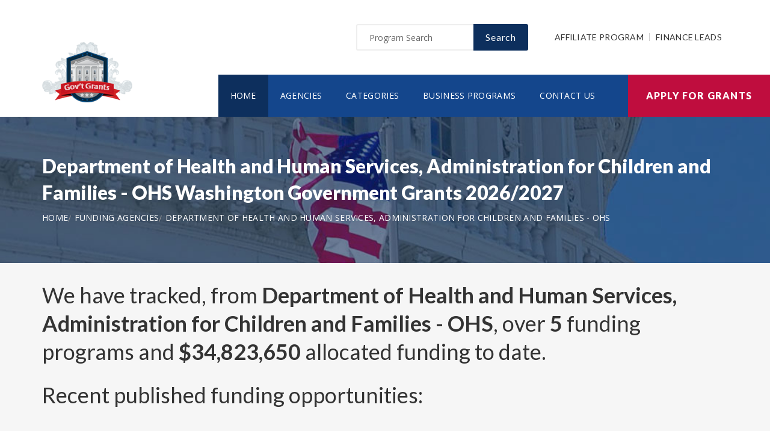

--- FILE ---
content_type: text/html; charset=UTF-8
request_url: https://www.washingtongovernmentgrants.org/agency/department-of-health-and-human-services-administration-for-children-and-families-ohs
body_size: 4964
content:
<!doctype html>
<html lang="en">

<head>

  <!-- Google Web Fonts
  ================================================== -->

  <link href="https://fonts.googleapis.com/css?family=Open+Sans:300,400,600,700,800%7CLato:300,400,700,900" rel="stylesheet">

  <!-- Basic Page Needs
  ================================================== -->

  <base href="https://www.washingtongovernmentgrants.org/">
  <title>Department of Health and Human Services, Administration for Children and Families - OHS Washington Government Grants 2026/2027</title>
  
  <!--meta info-->
  <meta charset="utf-8">
  <meta name="author" content="www.washingtongovernmentgrants.org">
  <meta name="keywords" content="">
  <meta name="description" content="Browse and view government and federal funding opportunities from Department of Health and Human Services, Administration for Children and Families - OHS">
  <link rel="canonical" href="https://www.washingtongovernmentgrants.org/agency/department-of-health-and-human-services-administration-for-children-and-families-ohs" />
  <!-- Mobile Specific Metas
  ================================================== -->
  <meta name="viewport" content="width=device-width, initial-scale=1.0, maximum-scale=1.0, user-scalable=no">

  <!-- Vendor CSS
  ============================================ -->
  
  <link rel="stylesheet" href="v2/font/linea-basic/styles.css">
  <link rel="stylesheet" href="v2/font/linea-ecommerce/styles.css">
  <link rel="stylesheet" href="v2/font/linea-arrows/styles.css">
  <link rel="stylesheet" href="v2/plugins/fancybox/jquery.fancybox.css">
  <link rel="stylesheet" href="v2/plugins/revolution/css/settings.css">
  <link rel="stylesheet" href="v2/plugins/revolution/css/layers.css">
  <link rel="stylesheet" href="v2/plugins/revolution/css/navigation.css">

  <!-- CSS theme files
  ============================================ -->
  <link rel="stylesheet" href="v2/css/bootstrap.min.css">
  <link rel="stylesheet" href="v2/css/fontello.css">
  <link rel="stylesheet" href="v2/css/owl.carousel.css">
  <link rel="stylesheet" href="v2/css/style.css">
  <link rel="stylesheet" href="v2/css/responsive.css">


		<meta name='robots' content='index, follow'>
		
<link rel="shortcut icon" href="images/favicon.ico" type="image/x-icon">
<link rel="icon" href="images/favicon.ico" type="image/x-icon">

	<!--
<script async src="//pagead2.googlesyndication.com/pagead/js/adsbygoogle.js"></script>
<script>
  (adsbygoogle = window.adsbygoogle || []).push({
    google_ad_client: "ca-pub-7491980484785142",
    enable_page_level_ads: true
  });
</script>
-->

</head>

<body>
<script>
window.addEventListener('mouseover', initLandbot, { once: true });
window.addEventListener('touchstart', initLandbot, { once: true });
var myLandbot;
function initLandbot() {
  if (!myLandbot) {
    var s = document.createElement('script');s.type = 'text/javascript';s.async = true;
    s.addEventListener('load', function() {
      var myLandbot = new Landbot.Livechat({
        configUrl: 'https://chats.landbot.io/v3/H-1190840-SWBK33D9X6YW7FXH/index.json',
      });
    });
    s.src = 'https://cdn.landbot.io/landbot-3/landbot-3.0.0.js';
    var x = document.getElementsByTagName('script')[0];
    x.parentNode.insertBefore(s, x);
  }
}
</script>

  <div class="loader"></div>


  <!-- - - - - - - - - - - - - - Wrapper - - - - - - - - - - - - - - - - -->

  <div id="wrapper" class="wrapper-container">

    <!-- - - - - - - - - - - - - Mobile Menu - - - - - - - - - - - - - - -->

    <nav id="mobile-advanced" class="mobile-advanced"></nav>

    <!-- - - - - - - - - - - - - - Header - - - - - - - - - - - - - - - - -->

    <header id="header" class="sticky-header header-3">

      <!-- top-header -->

      <div class="top-header">

        <div class="container">
          
          <div class="row">
            
            <div class="col-lg-3">
              
              <!-- logo -->

              <div class="logo-wrap">

                <a href="https://www.washingtongovernmentgrants.org" class="logo"><img src="v2/images/logo_top.png" alt="Government Grants"></a>

              </div>

            </div>
            <div class="col-lg-9">

              <div class="page-options">
                
                <div class="join-us style-3">
                  
                  <div class="newslatter">
                    <form class="join-form" action='search' method='post'>
                      <button type="submit" class="btn btn-style-4 f-right">Search</button>
                      <div class="input-holder">
                        <input type="text" name="query" placeholder="Program Search" value="" onfocus="this.value = '';" onblur="if (this.value == '') {this.value = 'Funding Number Search';}">
                      </div>
                    </form>
                  </div>


                </div>

                <div class="lang-section">
                   <a href='https://www.usgrants.org/affiliate-program'>Affiliate Program</a>
                  <a href='https://www.usgrants.org/finance-leads.html'>Finance Leads</a>
                </div>
                

                
              </div>
              
              <!--main menu-->

              <div class="menu-holder">
                
                <div class="menu-wrap">

                  <div class="nav-item">
                    
                    <!-- - - - - - - - - - - - - - Navigation - - - - - - - - - - - - - - - - -->

                    <nav id="main-navigation" class="main-navigation">
                      <ul id="menu" class="clearfix">
                        <li class="current"><a href="https://www.washingtongovernmentgrants.org">Home</a></li>
                        <li class=""><a href="https://www.washingtongovernmentgrants.org/agency">Agencies</a></li>
                        <li class=""><a href="https://www.washingtongovernmentgrants.org/category">Categories</a></li>
                        <li class=""><a href="https://www.washingtongovernmentgrants.org/business">Business Programs</a></li>
                        <li class=""><a href="https://www.washingtongovernmentgrants.org/contact">Contact Us</a></li>
                      </ul>
                    </nav>

                    <!-- - - - - - - - - - - - - end Navigation - - - - - - - - - - - - - - - -->

                  </div>

                </div>

              </div>

            </div>

          </div>
        </div>


        <a href="https://www.washingtongovernmentgrants.org/apply" class="btn btn-style-6 btn-big">Apply for Grants</a>




      </div>
      
    </header>

    <!-- - - - - - - - - - - - - end Header - - - - - - - - - - - - - - - -->

    <div class="breadcrumbs-wrap" data-bg="v2/images/1920x200.jpg">

      <div class="container">
        
        <h1 class="page-title" style="font-size:2em;">Department of Health and Human Services, Administration for Children and Families - OHS Washington Government Grants 2026/2027</h1>

    <!-- - - - - - - - - - - - - - Breadcrumbs - - - - - - - - - - - - - - - - -->



        <ul class="breadcrumbs">
<li><a href='https://www.washingtongovernmentgrants.org' style='color:#ffffff;'>Home</a></li><li><a href='https://www.washingtongovernmentgrants.org/agency' style='color:#ffffff;'>Funding Agencies</a></li><li><a href='https://www.washingtongovernmentgrants.org/agency/department-of-health-and-human-services-administration-for-children-and-families-ohs' style='color:#ffffff;'>Department of Health and Human Services, Administration for Children and Families - OHS</a></li>        </ul>

    <!-- - - - - - - - - - - - - end Breadcrumbs - - - - - - - - - - - - - - - -->

      </div>

    </div>    <!-- - - - - - - - - - - - - - Content - - - - - - - - - - - - - - - - -->

    <div id="content">
      
      <div class="page-section-bg type2" style="padding-top:30px;">
        
        <div class="container">
          
          <div class="">

<h3>We have tracked, from <b>Department of Health and Human Services, Administration for Children and Families - OHS</b>, over <b>5</b> funding programs and <b>$34,823,650</b> allocated funding to date.</h3>
<h3 class='section-title'>Recent published funding opportunities:</h3>

		<div class='table-type-1 style-2'><table>
<tr>
<th>Funding Opportunity</th>

</tr>
		
<tr>
<td><a href='https://www.washingtongovernmentgrants.org/opportunity/head-startearly-head-start-recipient-communities-in-the-state-of-north-carolina/71859'><b>Head Start/Early Head Start Recipient -- Communities in the state of North Carolina</b></a>  <a href='apply' style='color:#c71925;'>Apply for HHS 2024 ACF OHS CH R4 0108</a><br><br>
Funding Number: <a href='https://www.washingtongovernmentgrants.org/opportunity/head-startearly-head-start-recipient-communities-in-the-state-of-north-carolina/71859'>HHS 2024 ACF OHS CH R4 0108</a>
<br>Agency: <a href='https://www.washingtongovernmentgrants.org/agency/department-of-health-and-human-services-administration-for-children-and-families-ohs'>Department of Health and Human Services, Administration for Children and Families - OHS</a> <br>Category: <a href='https://www.washingtongovernmentgrants.org/category/income-security-and-social-services'>Income Security and Social Services</a>
<br>Funding Amount: $2,461,828</td>

</tr>
			
<tr>
<td><a href='https://www.washingtongovernmentgrants.org/opportunity/head-startearly-head-start-grantee-communities-in-the-state-of-washington/55240'><b>Head Start/Early Head Start Grantee -- Communities in the state of Washington</b></a>  <a href='apply' style='color:#c71925;'>Apply for HHS 2021 ACF OHS CH R10 1892</a><br><br>
Funding Number: <a href='https://www.washingtongovernmentgrants.org/opportunity/head-startearly-head-start-grantee-communities-in-the-state-of-washington/55240'>HHS 2021 ACF OHS CH R10 1892</a>
<br>Agency: <a href='https://www.washingtongovernmentgrants.org/agency/department-of-health-and-human-services-administration-for-children-and-families-ohs'>Department of Health and Human Services, Administration for Children and Families - OHS</a> <br>Category: <a href='https://www.washingtongovernmentgrants.org/category/income-security-and-social-services'>Income Security and Social Services</a>
<br>Funding Amount: $24,451,133</td>

</tr>
			
<tr>
<td><a href='https://www.washingtongovernmentgrants.org/opportunity/tribal-colleges-and-universities-head-start-partnership-program-grants/54381'><b>Tribal Colleges and Universities Head Start Partnership Program Grants</b></a>  <a href='apply' style='color:#c71925;'>Apply for HHS 2020 ACF OHS YT 1851</a><br><br>
Funding Number: <a href='https://www.washingtongovernmentgrants.org/opportunity/tribal-colleges-and-universities-head-start-partnership-program-grants/54381'>HHS 2020 ACF OHS YT 1851</a>
<br>Agency: <a href='https://www.washingtongovernmentgrants.org/agency/department-of-health-and-human-services-administration-for-children-and-families-ohs'>Department of Health and Human Services, Administration for Children and Families - OHS</a> <br>Category: <a href='https://www.washingtongovernmentgrants.org/category/income-security-and-social-services'>Income Security and Social Services</a>
<br>Funding Amount: $4,000,000</td>

</tr>
			
<tr>
<td><a href='https://www.washingtongovernmentgrants.org/opportunity/head-start-andor-early-head-start-grantee-clayton-county-georgia/51631'><b>Head Start and/or Early Head Start Grantee -- Clayton County, Georgia</b></a>  <a href='apply' style='color:#c71925;'>Apply for HHS 2020 ACF OHS CH R04 1688</a><br><br>
Funding Number: <a href='https://www.washingtongovernmentgrants.org/opportunity/head-start-andor-early-head-start-grantee-clayton-county-georgia/51631'>HHS 2020 ACF OHS CH R04 1688</a>
<br>Agency: <a href='https://www.washingtongovernmentgrants.org/agency/department-of-health-and-human-services-administration-for-children-and-families-ohs'>Department of Health and Human Services, Administration for Children and Families - OHS</a> <br>Category: <a href='https://www.washingtongovernmentgrants.org/category/income-security-and-social-services'>Income Security and Social Services</a>
<br>Funding Amount: $2,627,701</td>

</tr>
			
<tr>
<td><a href='https://www.washingtongovernmentgrants.org/opportunity/head-start-grantee-charles-county-maryland/44256'><b>Head Start Grantee - Charles County, Maryland</b></a>  <a href='apply' style='color:#c71925;'>Apply for HHS 2018 ACF OHS CH R03 1327</a><br><br>
Funding Number: <a href='https://www.washingtongovernmentgrants.org/opportunity/head-start-grantee-charles-county-maryland/44256'>HHS 2018 ACF OHS CH R03 1327</a>
<br>Agency: <a href='https://www.washingtongovernmentgrants.org/agency/department-of-health-and-human-services-administration-for-children-and-families-ohs'>Department of Health and Human Services, Administration for Children and Families - OHS</a> <br>Category: <a href='https://www.washingtongovernmentgrants.org/category/income-security-and-social-services'>Income Security and Social Services</a>
<br>Funding Amount: $1,282,988</td>

</tr>
			</table></div>

<p>&nbsp;</p>
<h3 class="section-title">Grant application guides and resources</h3>

<p class="text-size-big">It is always free to apply for government grants. However the process may be very complex depending on the funding opportunity you are applying for. Let us help you!</p>

<a href="apply" class="btn btn-style-3">Apply for Grants</a>



<p>&nbsp;</p>

<div class='blockquote-holder style-2'>
<blockquote>
<h3 class='section-title'>Inside Our Applicants Portal</h3>
<ul class='custom-list type-2'>
<li><b>Grants Repository</b> - Access current and historic funding opportunities with ease. Thousands of funding opportunities are published every week. We can help you sort through the database and find the eligible ones to apply for.</li>
<li><b>Applicant Video Guides</b> - The grant application process can be challenging to follow. We can help you with intuitive video guides to speed up the process and eliminate errors in submissions.</li>
<li><b>Grant Proposal Wizard</b> - We have developed a network of private funding organizations and investors across the United States. We can reach out and submit your proposal to these contacts to maximize your chances of getting the funding you need.</li>
</ul>
<a href='apply' class='btn btn-style-3'>Access Applicants Portal</a>
</blockquote>
</div>

<p>&nbsp;</p>

<h3 class='section-title'>Premium leads for funding administrators, grant writers, and loan issuers</h3>

<p class='text-size-big'>Thousands of people visit our website for their funding needs every day. When a user creates a grant proposal and files for submission, we pass the information on to funding administrators, grant writers, and government loan issuers.</p>

<p class='text-size-big'>If you manage government grant programs, provide grant writing services, or issue personal or government loans, we can help you reach your audience.</p>

<a href='https://www.usgrants.org/finance-leads.html' class='btn btn-style-3'>Learn More</a>

<p>&nbsp;</p>
	

          </div>

        </div>

      </div>


    </div>

    <!-- - - - - - - - - - - - - end Content - - - - - - - - - - - - - - - -->

    <!-- - - - - - - - - - - - - - Footer - - - - - - - - - - - - - - - - -->

    <footer id="footer" class="footer-3">

      <div class="call-out join-us type2">
        
        <div class="container">

          <div class="row flex-row">
            <div class="col-md-6">
              
              <div class="bg-col-3">
                <div class="widget-events">
                  
                  <h5 class="event-title">Latest Grant Postings</h5>


                  <div class='event-item'>

                    <div class='event-info'>
                      <h6 class='event-link'><a href='https://www.washingtongovernmentgrants.org/opportunity/promoting-american-excellence-to-moroccan-youth-2025/93331'>Promoting American Excellence to Moroccan Youth 2025</a></h6>
                      <div class='event-info-item'>OFOP0001937</div>
                    </div>
                  </div>

			
                  <div class='event-item'>

                    <div class='event-info'>
                      <h6 class='event-link'><a href='https://www.washingtongovernmentgrants.org/opportunity/the-academy-for-women-entrepreneurs-awe/91257'>The Academy for Women Entrepreneurs (AWE)</a></h6>
                      <div class='event-info-item'>PDS DOS GEO FY25 004</div>
                    </div>
                  </div>

			
                  <div class='event-item'>

                    <div class='event-info'>
                      <h6 class='event-link'><a href='https://www.washingtongovernmentgrants.org/opportunity/addressing-stigma-to-end-the-hiv-epidemic-in-the-us/91079'>Addressing Stigma to End the HIV Epidemic in the U.S.</a></h6>
                      <div class='event-info-item'>HRSA 25 060</div>
                    </div>
                  </div>

			


                  <a href="agency" class="info-btn">Browse Funding Agencies</a> &middot; 
                  <a href="category" class="info-btn">Browse Funding Categories</a>
                </div>
              </div>

            </div>
            <div class="col-md-6">

              <div class="row flex-row">
                <div class="col-sm-12">
                  
                  <div class="bg-col-4">
                    <h5>Weekly Grant Alerts</h5>
                    <p>Stay up to date via email on new and updated funding opportunities</p>
                      <a href='https://www.usgrants.org/alerts'><button class="btn btn-style-6 btn-big f-right" data-type="submit">Subscribe to Grant Alerts</button></a>
                  </div>

                </div>
                <div class="col-sm-12">
                  
                  <div class="bg-col-5">
                    <h5>Stay <br> Connected</h5>
                    <ul class="social-icons">

                      <li><a><i class="icon-facebook"></i></a></li>
                      <li><a><i class="icon-twitter"></i></a></li>
                      <li><a><i class="icon-instagram-5"></i></a></li>
                      <li><a><i class="icon-youtube-play"></i></a></li>
                      <li><a><i class="icon-flickr"></i></a></li>

                    </ul>
                  </div>

                </div>
              </div>

            </div>
          </div>

        </div>

      </div>

      <div class="main-footer">
        
        <div class="container">
        
          <div class="row">
             <div class="col-sm-6 col-xs-6">
              


              <div class="widget align-center">
                
                <div class="copyright">
                  
                  <div class="paid-by">About Our Website</div>
                  <p>Our website is an established government funding resource portal focused on providing legitimate information, resource, and help on government grants and federal funding. From year 2000 to date, We have become one of the largest and legitimate go-to resources for information on government grants.</p>

                </div>

              </div>

            </div>
            <div class="col-sm-6 col-xs-6">
              
              <div class="widget align-right">
                
                <div class="content-element3">

<a href="apply" class="btn btn-style-6 btn-big">Apply for Grants</a>




                </div>
                <p>Copyright &copy; 2000-2026 <a href='https://www.washingtongovernmentgrants.org'>www.washingtongovernmentgrants.org</a><br>This website is owned and operated by a private organization and is not affiliated with the United States government.</p>
                <a href="contact" class="link-text">Contact Us</a>

              </div>

            </div>
          </div>

        </div>
        
      </div>

    </footer>

    <!-- - - - - - - - - - - - - end Footer - - - - - - - - - - - - - - - -->

  </div>

  <!-- - - - - - - - - - - - end Wrapper - - - - - - - - - - - - - - -->

  <!-- JS Libs & Plugins
  ============================================ -->
  <script src="v2/js/libs/jquery.modernizr.js"></script>
  <script src="v2/js/libs/jquery-2.2.4.min.js"></script>
  <script src="v2/js/libs/jquery-ui.min.js"></script>
  <script src="v2/js/libs/retina.min.js"></script>
  <script src="v2/plugins/jquery.queryloader2.min.js"></script>
  <script src="v2/plugins/bootstrap.js"></script>


  <!-- JS theme files
  ============================================ -->
  <script src="v2/js/plugins.js"></script>
  <script src="v2/js/script.js"></script>
  
</body>
</html>

